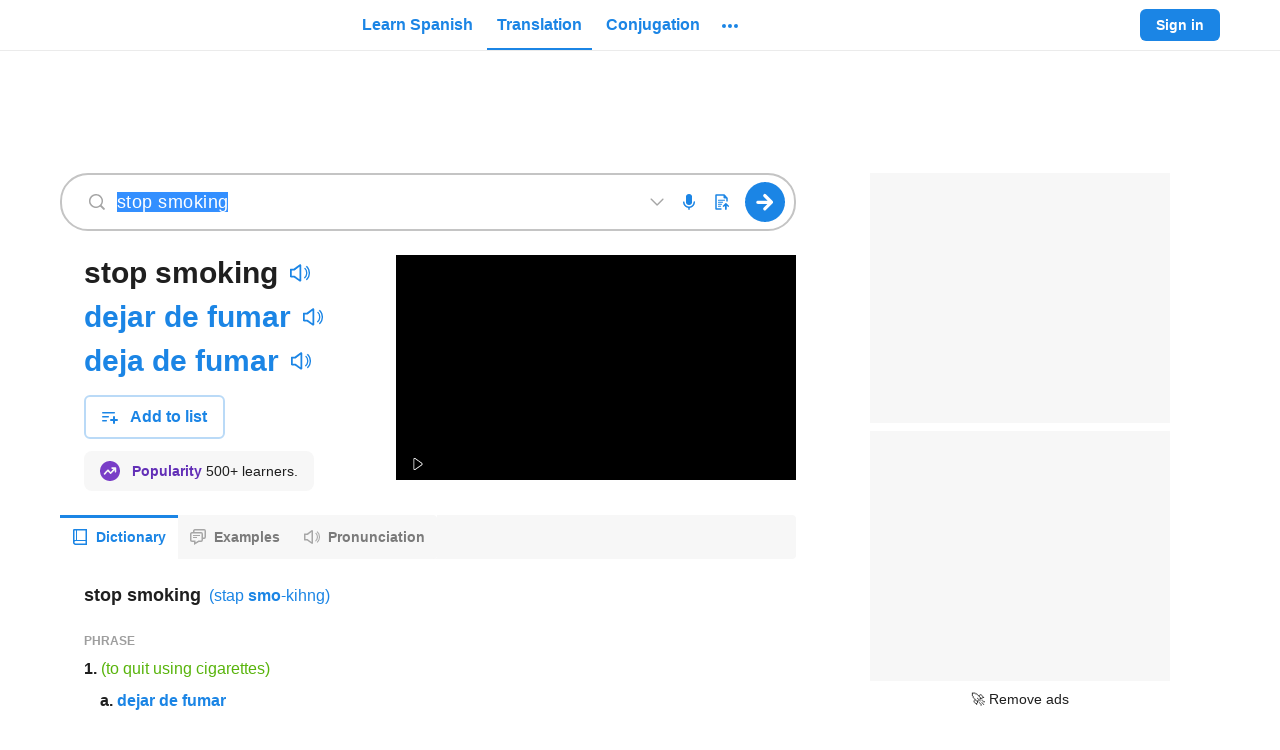

--- FILE ---
content_type: image/svg+xml
request_url: https://neodarwin-prod.sdcdns.com/img/common/illustrations/globe.svg
body_size: 1481
content:
<svg width="160" height="160" fill="none" xmlns="http://www.w3.org/2000/svg">
    <path d="m28.7 109.8 2.9 2.9 89-89-3-3-88.9 89Z" fill="#CD9847"/>
    <path d="M74.6 121.4a54.7 54.7 0 1 0 0-109.4 54.7 54.7 0 0 0 0 109.4Z" fill="#76B6F0"/>
    <path opacity=".2" d="M129 61c-.1-1.9-.4-3.7-.8-5.5l-3.7-3.7c-.6-5.1-2-10.2-3.9-14.8a55 55 0 0 0-16.1-16.2 57.2 57.2 0 0 0-15-4L86 13.2a55 55 0 0 0-5.6-.9c-.1 1.3.6 1.7 3 4.2-6.1 0-12.2 1-18.1 3l-5.5-5.4-4.1 1.3c.2.6 0 .3 5.4 5.8-6.2 2.8-12 6.7-17.3 11.7l-6.3-6.2a55.6 55.6 0 0 0-3 2.9l6.4 6.2c-5 5.3-9 11.1-11.7 17.3-5.4-5.4-5.1-5.3-5.8-5.5-.5 1.4-1 2.8-1.3 4.2l5.5 5.5c-2.1 5.8-3.2 12-3.1 18.2-2.6-2.6-3-3.2-4.2-3l.9 5.5 3.7 3.6c.6 5.7 2.3 10.9 4 15a55 55 0 0 0 16.1 16c4.7 2 9.7 3.4 14.8 4l3.6 3.7 5.6.8c.2-1.2-.4-1.6-3-4.1 6.2 0 12.3-1 18.2-3.1l5.4 5.5 4.2-1.4c-.2-.6 0-.3-5.5-5.8 6.2-2.7 12-6.6 17.3-11.6l6.3 6.3a54.1 54.1 0 0 0 2.9-3l-6.3-6.2c5-5.3 9-11.2 11.8-17.4 4 4.1 5 5.2 5.7 5.5l1.4-4.2-5.5-5.4c2-6 3.1-12 3.1-18.2 2.6 2.6 3 3.2 4.1 3Zm-13.6-25.5c1.7 3.5 3 7.2 4 11.2l-4.6-4.7.6-6.5Zm-4-5.5c0 2.8-.1 5.6-.3 8.3l-8-8c2.7-.2 5.4-.3 8.2-.3ZM89 49.3 74.6 63.9 60 49.4a70 70 0 0 1 17.2-12L89 49.3Zm-7.9-13.7A72 72 0 0 1 97.8 31l4.9 4.9L92 46.4 81.2 35.6Zm-9.5 31.2L57.2 81.2 45.3 69.3c3.1-6.2 7-11.9 11.9-17l14.5 14.5ZM54.3 84 43.7 94.8l-4.9-4.9a72 72 0 0 1 4.7-16.6l10.8 10.8Zm3 3L68 97.7a72 72 0 0 1-16.6 4.7l-4.8-4.8L57.2 87Zm2.8-3 14.5-14.4L89 84a70 70 0 0 1-17 12L60 84Zm17.4-17.3L92 52.2l12 11.9c-3.2 6.2-7.2 12-12 17.1L77.5 66.8Zm17.4-17.5 10.7-10.6 4.8 4.8a72 72 0 0 1-4.7 16.6L95 49.3ZM106 26c-2 0-4.3.3-6.6.6l-4.6-4.7c3.9 1 7.7 2.3 11.2 4Zm-18.2-5.2 6.6 6.6c-5.5 1-10.9 2.8-16.2 5.1l-9.7-9.7c6.2-2 12.7-2.6 19.3-2Zm-23.6 3.5 10.1 10c-6.2 3.3-11.9 7.3-17 12.2L46.6 35.8c5.6-5.3 11.5-9 17.5-11.5ZM43.7 38.7l10.6 10.7c-4.8 5-8.8 10.7-12 16.9l-10-10c2.4-6 6.1-12 11.4-17.6ZM33.9 98a51.8 51.8 0 0 1-4-11.2l4.6 4.7-.6 6.5Zm1.4-11.5-6.6-6.6c-.6-6.3 0-12.8 2-19.3l9.7 9.7c-2.3 5.2-4 10.6-5 16.2Zm2.6 17c0-2.8 0-5.6.3-8.3l8 8c-2.7.3-5.5.4-8.3.3Zm5.5 4c2.3 0 4.6-.3 6.6-.5l4.6 4.6c-3.7-.9-7.5-2.2-11.2-4Zm18.2 5.2L55 106c5.6-1 11-2.8 16.1-5l9.7 9.6c-6.2 2-12.7 2.6-19.2 2Zm23.5-3.5-10-10A73.6 73.6 0 0 0 92 87l10.6 10.6A57 57 0 0 1 85.1 109Zm20.4-14.3L95 84.2a73.6 73.6 0 0 0 12-17l10.1 10a57.1 57.1 0 0 1-11.5 17.6Zm13-21.9-9.7-9.7c2.3-5.2 4-10.6 5.2-16.2l6.6 6.6c.6 6.4 0 12.9-2 19.3Z" fill="#fff" fill-opacity=".6"/>
    <path d="m101.5 88.4-45.8 18.5a13.3 13.3 0 0 0-3.8 9.6 54.7 54.7 0 0 0 64-13.8l-14.4-14.3ZM120.1 36.3l-2.4 2.5a21 21 0 0 0-3.4 4.4v18.2l.7.8a4.7 4.7 0 0 1-3 8l-3.3 7.8h.1L123 92.4a54.8 54.8 0 0 0-2.9-56Z" fill="#9DD76D"/>
    <path d="M80.4 73.1c-3.8 0-7.4 1.5-10 4.2l-4 4c-3.4 3.3-5.3 8-5.3 12.7 0 4.8-1.9 9.4-5.3 12.8v.1a54.6 54.6 0 0 0 45.7-18.5l-11-11.1A14.2 14.2 0 0 0 80.3 73ZM94.9 15.9A54.8 54.8 0 0 0 42 22.8v18.7c0 3.1-2.4 5.6-5.5 5.6h-13A55 55 0 0 0 21 77.5h5.5a22.3 22.3 0 0 0 22.3-22.2v-3.8a8.3 8.3 0 0 1 8.3-8.3h15.8c3 0 5.6 2.5 5.6 5.6a6 6 0 0 1-1.8 4.2 4.3 4.3 0 0 0 6.1 6.1l7.3-7.2c3-3 4.8-7.3 4.8-11.6V15.9ZM108.3 68.9l-4.7-4.7c-1-1-2.4-1.6-3.9-1.6h-1.9c-3 0-5.5 2.4-5.5 5.4v.6c0 1 .5 2.1 1.3 3l1.9 1.9c1 1 2.5 1.6 4 1.6h2.2c2.6 0 5.1 1 7 2.9 1.3-2.5 2.4-5.1 3.3-7.7-1.3 0-2.6-.4-3.7-1.4ZM114.3 43.2a21.1 21.1 0 0 0-2.8 10.5c0 2.8 1 5.6 2.8 7.7 1-6 1-12.1 0-18.2Z" fill="#9DD76D"/>
    <path d="M75 132.3a64.6 64.6 0 0 1-45.9-19l-3.4-3.5a2 2 0 0 1 2.9-2.9l3.5 3.5a60.5 60.5 0 0 0 86 0 60.5 60.5 0 0 0 0-86l-3.5-3.6a2 2 0 0 1 3-2.9l3.4 3.5a64.6 64.6 0 0 1 0 91.9 64.6 64.6 0 0 1-46 19Z" fill="#C37800"/>
    <path d="M102 140.2a10.3 10.3 0 0 0-10.4-10.4h-34a10.4 10.4 0 0 0-10.3 10.4v3.7H102v-3.7Z" fill="#C37800"/>
    <path d="M113.3 28a55 55 0 0 0-7.8-6.5 54.7 54.7 0 0 1-76 76A54.7 54.7 0 1 0 113.4 28Z" fill="#000" fill-opacity=".1"/>
    <path d="M100.4 134.7c-1.8-3-5-5-8.8-5h-6.2a10.4 10.4 0 0 1 10.4 10.5v3.7h6.2v-3.7c0-2-.6-4-1.6-5.5Z" fill="#AC6A00"/>
    <path d="M34.7 143.9c0-2.3 1.9-4.1 4.1-4.1h71.6c2.3 0 4.1 1.8 4.1 4.1v4.1H34.7v-4.1Z" fill="#965C00"/>
</svg>

--- FILE ---
content_type: image/svg+xml
request_url: https://neodarwin-prod.sdcdns.com/img/common/illustrations/student.svg
body_size: 2003
content:
<svg fill="none" height="160" width="160" xmlns="http://www.w3.org/2000/svg">
    <linearGradient id="a" gradientUnits="userSpaceOnUse" x1="22" x2="70.5" y1="85" y2="147.1">
        <stop offset="0" stop-color="#e96687"/>
        <stop offset="1" stop-color="#ffcf73"/>
    </linearGradient>
    <mask id="b" height="65" maskUnits="userSpaceOnUse" width="84" x="56" y="74">
        <path clip-rule="evenodd" d="M106.1 74.4H89.5V79c-19 3-33.3 15.5-33.3 30.6 0 11 7.7 20.8 19.3 26.3 8.1 1.2 17 2.2 22.3 2.2s14.2-1 22.4-2.2c11.5-5.5 19.2-15.2 19.2-26.3 0-15-14.3-27.7-33.3-30.6z" fill="#fff" fill-rule="evenodd"/>
    </mask>
    <mask id="c" height="10" maskUnits="userSpaceOnUse" width="11" x="78" y="98">
        <rect fill="#fff" height="8.3" rx="2.1" width="10.4" x="78.6" y="98.8"/>
        <rect height="8.3" rx="2.1" stroke="#fff" width="10.4" x="78.6" y="98.8"/>
    </mask>
    <mask id="d" height="56" maskUnits="userSpaceOnUse" width="42" x="77" y="23">
        <path d="M97.7 23.4c-20.8 0-20.4 18.7-20 25a76 76 0 0 0 2.2 14.7c.6 2 1.6 5.2 3 6.6 4 3.7 8.9 7 12 8.2.4.2 1.6.3 2.9.3s2.4 0 3-.3a43 43 0 0 0 11.8-8.2c1.4-1.4 2.5-4.6 3-6.6 1-3.3 2.1-10 2.3-14.7.3-6.3.7-25-20.2-25z" fill="#fff"/>
    </mask>
    <mask id="e" height="8" maskUnits="userSpaceOnUse" width="14" x="91" y="62">
        <path clip-rule="evenodd" d="M91.6 63H104s0 6.2-6.3 6.2c-6.2 0-6.2-6.3-6.2-6.3z" fill="#fff" fill-rule="evenodd"/>
    </mask>
    <mask id="f" height="61" maskUnits="userSpaceOnUse" width="43" x="76" y="19">
        <path clip-rule="evenodd" d="M97.8 19.3c-22.5 0-21 20.5-20.7 27.5.2 5 1.4 12.5 2.5 16.2.7 2 1.7 5.6 3.4 7.2 4.4 4 9.8 7.8 13.1 9 .6.2.4.4 1.7.4 1.4 0 1.2-.2 1.7-.4 3.4-1.2 8.8-5 13.2-9A19 19 0 0 0 116 63c1.1-3.7 2.3-11.1 2.6-16.2.3-7 1.7-27.5-20.8-27.5z" fill="#fff" fill-rule="evenodd"/>
    </mask>
    <path d="M147.1 94.7A29.5 29.5 0 1 0 89 85.4zm-75.7 4.8 20.6-21zm-9-10.1A29.5 29.5 0 0 0 70 30.9zm26.5-4a12.5 12.5 0 0 1 1.3-4l.6-.4c.9-.4 2.3-.7 3.7-.4 1.2.3.3.6-2.5-2.2l-41.3 42.1c9.1 9 19.8 15.4 31.7 17.9 12 2.5 23.4.6 32.7-3.7a58 58 0 0 0 21.2-16.6c4.9-6 9.3-14.2 10.8-23.4zm3-7a47.8 47.8 0 0 1-8-9.8c-1.3-2.3-.5-2-.4.7 0 3-1 10-7.4 15.5-6.1 5-12.2 4.8-13.6 4.6l7.4-58.5c-9.2-1.2-21.5 0-31.8 8.7-10.7 9-14 21.5-13.6 31.7C25.2 90 37 107 50.7 120.5z" fill="url(#a)" opacity=".2"/>
    <path clip-rule="evenodd" d="M106.1 74.4H89.5V79c-19 3-33.3 15.5-33.3 30.6 0 11 7.7 20.8 19.3 26.3 8.1 1.2 17 2.2 22.3 2.2s14.2-1 22.4-2.2c11.5-5.5 19.2-15.2 19.2-26.3 0-15-14.3-27.7-33.3-30.6z" fill="#545d80" fill-rule="evenodd"/>
    <g mask="url(#b)">
        <g opacity=".4">
            <rect fill="#000" height="8.3" opacity=".2" rx="2.1" width="10.4" x="78.6" y="98.8"/>
            <g mask="url(#c)">
                <path clip-rule="evenodd" d="M78.6 98.8H89s0 3.3-5.2 3.3-5.2-3.3-5.2-3.3z" fill="#000" fill-rule="evenodd" opacity=".2"/>
            </g>
        </g>
        <path clip-rule="evenodd" d="M97.8 89.8s14-4.8 14-9.7c0-5-6.2-8.9-14-8.9-7.7 0-14 4-14 8.9s14 9.7 14 9.7z" fill="#dab5a5" fill-rule="evenodd"/>
        <g fill="#000">
            <path d="M107 78.5v-9l-.1-.3h-17s-.2.1-.2.3v5.4C91 76 97.4 80 100.4 80c3.1 0 5.4-.5 6.7-1.5z" opacity=".3"/>
            <path clip-rule="evenodd" d="m75 109.5-.9-12.3s-1.5 9.7 0 13.5c.8 2 1-1.2 1-1.2zM120.7 109.5l1-12.3s1.5 9.7 0 13.5c-.8 2-1-1.2-1-1.2z" fill-rule="evenodd" opacity=".1"/>
        </g>
    </g>
    <path d="M81.8 51.2c1.2 3.2.6 8.2-1.5 9.2-2 1-4.6-2.5-5.8-5.7C73.3 51.4 74 48 76 47s4.6.8 5.8 4zM113.9 51.2c-1.2 3.2-.5 8.2 1.5 9.2s4.6-2.5 5.8-5.7c1.2-3.2.5-6.6-1.5-7.6s-4.7.9-5.8 4.1z" fill="#dab5a5"/>
    <path d="M97.7 23.4c-20.8 0-20.4 18.7-20 25a76 76 0 0 0 2.2 14.7c.6 2 1.6 5.2 3 6.6 4 3.7 8.9 7 12 8.2.4.2 1.6.3 2.9.3s2.4 0 3-.3a43 43 0 0 0 11.8-8.2c1.4-1.4 2.5-4.6 3-6.6 1-3.3 2.1-10 2.3-14.7.3-6.3.7-25-20.2-25z" fill="#ecc6b4"/>
    <g mask="url(#d)">
        <path d="M97.7 55.2c-2.2 0-3.5-1.7-3.5-.9 0 .8.6 2.3 3.5 2.3 3 0 3.6-1.5 3.6-2.3s-1.3.9-3.6.9z" fill="#000" opacity=".4"/>
        <path d="M97.6 71.7c-1.5 0-2.4-.7-2.4-.4 0 .4.4 1 2.4 1 1.9 0 2.3-.6 2.3-1 0-.3-.9.4-2.3.4z" fill="#000" opacity=".5"/>
        <path d="M87.5 51.5c1.4 0 2.5-1.1 2.5-2.5s-1-2.5-2.5-2.5c-1.4 0-2.5 1.1-2.5 2.5s1.1 2.5 2.5 2.5z" fill="#3b2519"/>
        <path d="M86.8 48.6a.7.7 0 1 0 0-1.4.7.7 0 0 0 0 1.4z" fill="#fff" opacity=".6"/>
        <path d="M107.8 51.5c1.4 0 2.5-1.1 2.5-2.5s-1.1-2.5-2.5-2.5-2.5 1.1-2.5 2.5 1.1 2.5 2.5 2.5z" fill="#3b2519"/>
        <path d="M107 48.6a.7.7 0 1 0 0-1.4.7.7 0 0 0 0 1.4z" fill="#fff" opacity=".6"/>
        <path clip-rule="evenodd" d="M91.6 63H104s0 6.2-6.3 6.2c-6.2 0-6.2-6.3-6.2-6.3z" fill="#9b4324" fill-rule="evenodd"/>
        <g mask="url(#e)">
            <path d="M91.6 63H104v2H91.6z" fill="#fff7e7"/>
            <path clip-rule="evenodd" d="M97.8 71.8c1.7 0 3.1-1 3.1-2.1s-1.4-2.1-3-2.1c-1.8 0-3.2 1-3.2 2s1.4 2.2 3.1 2.2z" fill="#dc574b" fill-rule="evenodd"/>
        </g>
        <g fill="#734d42">
            <path d="M110.6 43c-.7.3-1.7-1.2-4.6 0-.5.1-.9-2 2.2-2 2.5 0 3 1.8 2.4 2zM89.8 43c-.7.3-2-1.4-4.8 0-.5.2-.7-2 2.4-2 2.5 0 3 1.8 2.4 2z"/>
        </g>
    </g>
    <path clip-rule="evenodd" d="M97.8 19.3c-22.5 0-21 20.5-20.7 27.5.2 5 1.4 12.5 2.5 16.2.7 2 1.7 5.6 3.4 7.2 4.4 4 9.8 7.8 13.1 9 .6.2.4.4 1.7.4 1.4 0 1.2-.2 1.7-.4 3.4-1.2 8.8-5 13.2-9A19 19 0 0 0 116 63c1.1-3.7 2.3-11.1 2.6-16.2.3-7 1.7-27.5-20.8-27.5z" fill="none"/>
    <g mask="url(#f)">
        <path clip-rule="evenodd" d="M78 46.3c0 .3 0 2-.3 2.1-.2.1-.3-1.3-.6-1.7-.6-.7-1.5-.7-1.9-2-.7-2.7 1.9-25 1.9-25l13-6h16c.7 0 13.5 3.7 13.5 3.7s4.3 13.1 4.4 14.7l.6 14.6-4.4-.6-2.3 2.5V46c-.2-1-1-2.5-1-2.5s.5-3.8.4-4.3c-.4-2.4-4.1-7.9-9.5-5.8-2.6 1-6.2 3-13.3 3.9-7 .9-8.6-2.5-10.3-2.5s-2.3 1.6-2.3 1.6-4 8.7-4 9.8z" fill="#524440" fill-rule="evenodd"/>
    </g>
    <path d="M88.7 115.8c.5 1.5-.1 2.7-1.4 2.7h-62c-1.2 0-2.6-1.2-3.1-2.7L6.5 68.3c-.5-1.5.2-2.5 1.5-2.5h61.8c1.3 0 2.8 1 3.2 2.5z" fill="#93a7c9"/>
    <path d="M111.2 123.4c0 .7-.3 1.3-.7 1.8-.4.5-1 .7-1.6.7H26.3c-.7 0-1.2-.2-1.7-.7-.4-.5-.7-1.1-.7-1.8V121c0-.7.3-1.3.7-1.8.5-.5 1-.8 1.7-.8h82.6c.6 0 1.2.3 1.6.8.4.5.7 1.1.7 1.8z" fill="#778cb0"/>
    <path d="M75.3 125.5H37.8s-9.8 4.4-.5 11.7c5.4 2.5 15.1-.1 19.3-1.8l18.2-7.5 5.9.7s11-3.7 10.4-4.4-1.7-1-4 0-6.4 1.7-6.4 1.7l-2.2-1.2L80 123s2-1.5.7-1.7c-1.3-.1-3.5 2-3.5 2z" fill="#d9b5a6"/>
    <path d="m78 126-33.3 3.2c-4.5.4-8.6 2.2-9.7 4.5.5 1 .8 2.6 2.3 3.5 5.6 2.2 13.3.7 17.5-1l20-8.3 6 .7c.2-.5-2.2-2.5-2.7-2.6z" fill="#ecc5b4"/>
    <path d="M134.6 134.9c10.8-5.8 7.4-23.8 4.4-32 0 0-2.6-4.9-2.9-5.2-.2-.4-17.3 11-16.4 25.2 1 14 10.3 13.9 14.9 12z" fill="#545d80"/>
    <path d="M75.5 92.9c-.5.6-10.2 2-10.2 2s-1.8.6-1.3 1.6 8.2-.1 8.2-.1 1.8.7 4.5 2.3c2.7 1.7 7.6 1.4 7.6 1.4S102 126 116.8 131s15.8 6.7 18 3.1c2-3.6 1.6-13-9.5-18L87.6 98.4S82.5 92 81 91s-5-.5-5-.5-5.5.5-4.1 2" fill="#ecc5b4"/>
    <path d="M134.8 134c-1.6 1-1.9 1.2-4.5.9-4-.5-16.5-7-22.4-11.2-9.4-6.6-21.4-21.3-22-21.3 1 1.5 16.3 26 30.7 30.9 13.5 4.6 16.2 3.8 18.2.7z" fill="#d9b5a6"/>
</svg>

--- FILE ---
content_type: image/svg+xml
request_url: https://neodarwin-prod.sdcdns.com/img/common/illustrations/teacher.svg
body_size: 2270
content:
<svg width="160" height="160" fill="none" xmlns="http://www.w3.org/2000/svg">
    <rect width="160" height="160" rx="80" fill="#E8F2FC"/>
    <rect y="23" width="160" height="110" rx="6" fill="#FFCF73"/>
    <rect x="5" y="28" width="150" height="100" rx="4" fill="#749552"/>
    <mask id="a" style="mask-type:alpha" maskUnits="userSpaceOnUse" x="5" y="53" width="135" height="75">
        <rect x="5" y="53" width="135" height="75" rx="4" fill="#fff"/>
    </mask>
    <g mask="url(#a)">
        <path d="M84.7 166.5A322.9 322.9 0 0 1 51 189a325.1 325.1 0 0 1-31.7-21 97 97 0 0 0 .5-20.4c-1.4-8.9-2.4-15.9-2.9-24.9C16.3 109 13 91 26 83.2a66.3 66.3 0 0 1 43.8-2.8c11 3.9 28.2 7.9 38.8 3 10.1-4.8 14.1-11.4 18-21.6 4.4 1.3 6.7 5.2 7.1 7.5-2.2 15.1-14.6 37.8-49.7 39.8-4 3.7-4.4 22.1-2.1 38.1.6 4.7 1.6 11.9 2.8 19.3Z" fill="#1B57B1"/>
        <rect opacity=".5" x="2.7" y="121.8" width="46" height="32" transform="rotate(-22 2.7 121.8)" fill="#fff"/>
        <rect opacity=".3" x=".7" y="126.8" width="46" height="32" transform="rotate(-22 .7 126.8)" fill="#fff"/>
        <path d="M24.9 112.7a18 18 0 0 0 4.1 19.8c4.8 5 22 15 22 15l-3.9 5.5s-12.3-2.2-18.3-5.1c-5.3-2.6-10.9-4.8-14.7-9.2-6.5-7.3-8.2-18-6.5-27.6 1-5.6 4.6-21.9 19.5-28.1 4.3 3.6 5.6 9.7 4.8 15.2-.8 5.5-4.8 9.4-7 14.5Z" fill="#2566C8"/>
        <path d="M54.6 68.4v12.4c-4.6 2.3-6.4 2.3-12.4 0l1.8-15 10.6 2.6Z" fill="url(#b)"/>
    </g>
    <path d="M137.4 62.7c-1.2 1-2.6 1.9-4 2.8l-1.4.6c-.6 0-1.2-.2-1.7-.4a4 4 0 0 1-1.7-1.1c-.5-.6-.5-1.4-.4-2 .1-7.8 7.4-14 8.7-15.2 2.8-2.6 6-2.3 3 3.7-.6 1.2.5 2.5.7 3.8.6 3-1 5.8-3.2 7.8Z" fill="#CC9D88"/>
    <path d="m157.4 21.8-23.7 40.6-2.3-1.6L156 21c.7 0 1.1.2 1.3.8Z" fill="url(#c)"/>
    <path d="M127.9 57.8a9 9 0 0 1 2.7-4.7 6 6 0 0 1 5.1-1.5c.6.2 1.4.6 1.3 1.3-.1.5-.7.7-1.1 1-1 .5-1.7 1.2-2.2 2.1-.6 1.2-.8 2.5-1 3.7a6.5 6.5 0 0 1-1.7 3.4c-.8.7-3 1.5-3.5.2-.3-.7 0-1.9 0-2.6 0-1 .2-2 .4-3ZM141.6 58.5c-.5 1.2-1.6 2-2.8 2.4-.7.3-1.5.3-2.2 0-1-.3-1.6-1.5-1.5-2.6 0-1 .6-2 1.3-2.9a4 4 0 0 1 2.1-1.3c2.2-.3 3.9 2.6 3.1 4.4Z" fill="#F1BBA2"/>
    <path fill-rule="evenodd" clip-rule="evenodd" d="M65.3 55.9s14 15.3 5.1 27.5c-8.8 12.2-7 8.3-12.1 13.4-5.1 5.2-1-8-1-12.3 0-4.4-8.3-5.6-3-14.3 5.2-8.6 11-14.3 11-14.3Z" fill="#212A57"/>
    <path d="M33.6 48.4c1.1 3 .5 7.6-1.4 8.5-1.8.9-4.2-2.3-5.3-5.3-1.1-3-.5-6 1.4-7 1.8-1 4.2.8 5.3 3.8Z" fill="#CE9F89"/>
    <path d="M33.6 48.4c1.1 3 .5 7.6-1.4 8.5-1.8.9-4.2-2.3-5.3-5.3-1.1-3-.5-6 1.4-7 1.8-1 4.2.8 5.3 3.8Z" fill="#D3A38D"/>
    <path d="M63.2 48.4c-1 3-.4 7.6 1.4 8.5 1.9 1 4.3-2.3 5.4-5.2 1.1-3 .5-6.1-1.4-7-1.9-1-4.3.8-5.4 3.7Z" fill="#DAA891"/>
    <path d="M63.2 48.4c-1 3-.4 7.6 1.4 8.5 1.9 1 4.3-2.3 5.4-5.2 1.1-3 .5-6.1-1.4-7-1.9-1-4.3.8-5.4 3.7Z" fill="#D3A38D"/>
    <path d="M48.3 22.8c-19.3 0-18.9 17.2-18.6 23 .2 4.3 1.6 9 3 12.6 1.2 3.6 3.8 7 5.2 8.4 3.6 3.4 5 5.2 7.7 6.3.5.2 1.6.3 2.8.3 1.1 0 2.2-.1 2.7-.3 2.8-1 6.4-5.6 8.2-7.6 2-2 3.7-5 4.5-7.1 1.2-2.9 3-8.3 3.2-12.5.2-5.9.6-23.1-18.7-23.1Z" fill="url(#d)"/>
    <mask id="e" style="mask-type:alpha" maskUnits="userSpaceOnUse" x="29" y="22" width="39" height="52">
        <path d="M48.3 22.8c-19.3 0-18.9 17.2-18.6 23 .2 4.3 1.6 9 3 12.6 1.2 3.6 3.8 7 5.2 8.4 3.6 3.4 5 5.2 7.7 6.3.5.2 1.6.3 2.8.3 1.1 0 2.2-.1 2.7-.3 2.8-1 6.4-5.6 8.2-7.6 2-2 3.7-5 4.5-7.1 1.2-2.9 3-8.3 3.2-12.5.2-5.9.6-23.1-18.7-23.1Z" fill="#fff"/>
    </mask>
    <g mask="url(#e)">
        <path d="M48.3 52c-2 0-3.3-1.5-3.3-.7 0 .7.6 2.1 3.3 2.1 2.7 0 3.3-1.4 3.3-2.1 0-.8-1.2.8-3.3.8Z" fill="#000" style="mix-blend-mode:overlay" opacity=".4"/>
        <path d="M48.2 67.3c-1.4 0-2.2-.6-2.2-.3s.4.9 2.2.9c1.7 0 2.1-.6 2.1-.9 0-.3-.8.3-2.1.3Z" fill="#000" style="mix-blend-mode:overlay" opacity=".5"/>
        <path d="M38.9 48.7c1.3 0 2.3-1 2.3-2.3 0-1.3-1-2.3-2.3-2.3-1.3 0-2.3 1-2.3 2.3 0 1.2 1 2.3 2.3 2.3Z" fill="#3B2519"/>
        <path opacity=".6" d="M38.2 46a.6.6 0 1 0 0-1.2.6.6 0 0 0 0 1.2Z" fill="#fff"/>
        <path d="M57.6 48.7c1.3 0 2.3-1 2.3-2.3 0-1.3-1-2.3-2.3-2.3-1.3 0-2.3 1-2.3 2.3 0 1.2 1 2.3 2.3 2.3Z" fill="#3B2519"/>
        <path opacity=".6" d="M57 46a.6.6 0 1 0 0-1.2.6.6 0 0 0 0 1.2Z" fill="#fff"/>
        <path fill-rule="evenodd" clip-rule="evenodd" d="M42.6 59.2h11.6s0 5.8-5.8 5.8-5.8-5.8-5.8-5.8Z" fill="#9B4324"/>
        <mask id="f" style="mask-type:alpha" maskUnits="userSpaceOnUse" x="42" y="59" width="13" height="6">
            <path fill-rule="evenodd" clip-rule="evenodd" d="M42.6 59.2h11.6s0 5.8-5.8 5.8-5.8-5.8-5.8-5.8Z" fill="#fff"/>
        </mask>
        <g mask="url(#f)">
            <rect x="42.6" y="59.2" width="11.5" height="2" fill="#FFF7E7"/>
            <path fill-rule="evenodd" clip-rule="evenodd" d="M48.4 67.4c1.6 0 2.9-.9 2.9-2 0-1-1.3-1.8-2.9-1.8-1.6 0-2.9.8-2.9 1.9 0 1 1.3 1.9 2.9 1.9Z" fill="#DC574B"/>
        </g>
        <path d="M60.2 40.8c-.6.4-1.6-1-4.3 0-.5.2-.7-1.7 2.1-1.7 2.3 0 2.7 1.6 2.2 1.7ZM41 40.8c-.6.4-1.9-1.3-4.5 0-.4.2-.5-1.7 2.3-1.7 2.3 0 2.7 1.6 2.2 1.7Z" fill="#734D42"/>
    </g>
    <path d="M49 17.5c-19.4 0-19.7 22.1-19.4 28 .1 4.3 3.2 9.3 4 12.4.6 1.8 1.8 6.3 3.2 7.6 3.6 3.5 6 6.5 8.8 7.6.5.2 1.6.3 2.8.3 1.1 0 2.2-.1 2.7-.3 2.8-1 7.6-5.6 9.4-7.6 2-2 3.2-4.5 4-6.6A47 47 0 0 0 67 46c.2-5.9 1.2-28.4-18-28.4Z" fill="none"/>
    <mask id="g" style="mask-type:alpha" maskUnits="userSpaceOnUse" x="29" y="17" width="39" height="57">
        <path d="M49 17.5c-19.4 0-19.7 22.1-19.4 28 .1 4.3 3.2 9.3 4 12.4.6 1.8 1.8 6.3 3.2 7.6 3.6 3.5 6 6.5 8.8 7.6.5.2 1.6.3 2.8.3 1.1 0 2.2-.1 2.7-.3 2.8-1 7.6-5.6 9.4-7.6 2-2 3.2-4.5 4-6.6A47 47 0 0 0 67 46c.2-5.9 1.2-28.4-18-28.4Z" fill="#fff"/>
    </mask>
    <g mask="url(#g)">
        <path fill-rule="evenodd" clip-rule="evenodd" d="m44.4 16.2-13.5 8-2.5 10.6v6.8c0 1.5 1.5 11 2.5 3s3-11.7 7.6-13.7c5.3-2.4 6 1 9.7 1 3.8 0 4.4-3 8.7-2 4.2 1 4.3 2.7 6 6 1 1.6 1.7 4 2.3 6.3 1.1 3.8 1 7.9 1.3 8.9.4.8 1-6.5 1-6.5l4.5-9.2-9-21.5-18.6 2.3Z" fill="#212A57"/>
    </g>
    <path fill-rule="evenodd" clip-rule="evenodd" d="M53.3 24.9s-8.1-7.8-16 2.6c-7.8 10.4-11.8 1-11.8 1S27 45.3 42 37.4C57.1 29.4 53.3 25 53.3 25Z" fill="#212A57"/>
    <path fill-rule="evenodd" clip-rule="evenodd" d="M77.2 43c1.8 0 3.5-.2 5-.4l1.7-.3c2-.2 4-.3 6 .1 3.1.7 6.3.8 9.4.8h4.7l4.6-.1 3-.3 1.2-.2 2-.3c2.3-.3 4.3-.3 5.6.2 1 .4 2 .6 3 .6l3.2-.2 2.7-.3c.9 0 1.5.1 2 .4a1 1 0 0 0 .8-1.8c-.8-.4-1.8-.6-2.8-.6l-2.8.3h-.1l-2.9.2c-.9 0-1.7-.1-2.3-.4-1.9-.8-4.4-.6-6.6-.4l-2.2.4-1.1.1-2.7.3H104l-4.7.1c-3 0-6-.1-8.9-.7-2.4-.6-4.6-.4-6.8-.1l-1.7.2-4.7.5a1 1 0 1 0 0 2Zm17.3 15.5a15 15 0 0 0 2.7-.8l1.7-.6c1.3-.4 2.3-.4 3.4.4 1.2 1 3 2 4.9 1.7l.8-.3.8-.3h.5c.4.3.8.4 1.1.5l1.3.1 3-.1 3-.4c1 0 1.6-.2 1.8-.2a1 1 0 0 0 0-2l-2 .2h-.1l-2.8.4a22.7 22.7 0 0 1-3.8 0c-.4-.4-1-.5-1.4-.6l-1.1.2c-.4 0-.7.2-1 .3l-.5.2c-1 .2-2-.3-3.3-1.3-1.8-1.3-3.6-1.2-5.1-.7l-2 .6a107.6 107.6 0 0 1-2.3.8c-.3 0-.6 0-1.1-.2h-.2c-.4-.2-1-.4-1.6-.4h-3.8l-3.1-.2c-2.4 0-4.8 0-7.1.8a1 1 0 1 0 .6 1.9c2-.6 4.2-.8 6.5-.7l3 .1h.4a65.8 65.8 0 0 0 4.5.4h.2c.6.2 1.3.4 2.1.2Z" fill="#fff" fill-opacity=".3"/>
    <defs>
        <linearGradient id="b" x1="54.6" y1="65.8" x2="54.6" y2="82.6" gradientUnits="userSpaceOnUse">
            <stop stop-color="#BF937F"/>
            <stop offset="1" stop-color="#DAA891"/>
        </linearGradient>
        <linearGradient id="c" x1="119.4" y1="41.8" x2="156" y2="18.1" gradientUnits="userSpaceOnUse">
            <stop stop-color="#CA2E27"/>
            <stop offset=".4" stop-color="#CE3227"/>
            <stop offset=".8" stop-color="#D93F27"/>
            <stop offset="1" stop-color="#E04627"/>
        </linearGradient>
        <linearGradient id="d" x1="29.7" y1="22.8" x2="29.7" y2="73.4" gradientUnits="userSpaceOnUse">
            <stop stop-color="#FFC6AC"/>
            <stop offset="1" stop-color="#DAA891"/>
        </linearGradient>
    </defs>
</svg>

--- FILE ---
content_type: text/javascript
request_url: https://neodarwin-prod.sdcdns.com/webpack-assets/745ef952170767c621fe.js
body_size: 8155
content:
"use strict";(self.sdJsonP=self.sdJsonP||[]).push([[676],{54480:(e,a,t)=>{t.d(a,{c:()=>I});const i="GBDv7eNN",n="oL3wFPXR";var r=t(44412),l=t(74196);const c="qMTVKJ7i";var o=t(65456),s=t(17624);const d=e=>{let{conjugationForm:a,conjugationFormIrregularity:t=null}=e;if(t){const{startIdx:e,endIdx:i,onlyDiffersByConsecutiveMissingExtraLettersInExpectedConjugation:n}=t||{},r=n?"conj-irregular-underline":"conj-irregular",l=a.substring(0,e),o=a.substring(e,i),d=a.substring(i);return(0,s.jsxs)("span",{"data-testid":"conjugationForm",className:c,children:[""!==l&&(0,s.jsx)("span",{"data-testid":"beforeIrregularityConjugationForm",children:l}),""!==o&&(0,s.jsx)("span",{className:r,children:o}),""!==d&&(0,s.jsx)("span",{"data-testid":"afterIrregularityConjugationForm",children:d})]})}return(0,s.jsx)("div",{className:(0,o.c)({[c]:"-"!==a}),children:a})};var g=t(61740),h=t(11504),x=t(65848),p=t(18844),u=t(75084);const f="D7m_gOex",m="wTy7riXo",b="IaaSIas6",j="o3jEiJnL",y="PtbuKovN",k="oXW751y2",v="rPyqlLdd",w="KGpdFq3p",N=["Click","Haz clic en","Cliquez sur"],P=["for more examples","para ver mas ejemplos","pour plus d'exemples"],L=["showing example sentence","mostrando oración de ejemplo","info-bulle avec une phrase d'exemple"],B=["showing translation","mostrando traducción","info-bulle avec la traduction"],z=["Translation not available","Traducción no disponible","Traduction indisponible"];var S=t(93060);const M={translation:null},H=/(<em>|<\/em>)/,T="he/she",C=e=>{const a=[];let t=!1;return e.split(H).forEach(((e,i)=>{"<em>"===e?t=!0:"</em>"===e?t=!1:t?a.push((0,s.jsx)("span",{className:v,children:e},i)):a.push((0,s.jsx)("span",{children:e},i))})),a},O=e=>{let{wordLang:a,word:t,wordLinkNode:i,exampleTitle:n=i,translation:l=M.translation,avoidLoadingExamples:c,linkClickedType:o,onCallExamplesApi:d}=e;const{uiLang:v,examplesHost:H,brandKey:O}=(0,g.m)(),F=(0,S.w9)({brandKey:O,lang:a}),[D,W]=(0,h.useState)(!1),[I,A]=(0,h.useState)(!l||c),[G,R]=(0,h.useState)(null),[E,$]=(0,h.useState)(!1),[V,_]=(0,h.useState)(null),[K,U]=(0,h.useState)(null),[q,Y]=(0,h.useState)(null),X=(0,h.useRef)(null),[Z,J]=(0,h.useState)("he"),Q=(0,h.useCallback)((()=>{if(W(!0),$(!0),null!=X.current){const e=X.current.getBoundingClientRect();e.left<=250?(_(e.left+e.width),U(e.top+e.height/2),Y("right")):e.top<=200?(_(e.left+e.width/2),U(e.top+e.height),Y("bottom")):(_(e.left+e.width/2),U(e.top),Y("top"))}}),[]),ee=(0,h.useCallback)((()=>{$(!1)}),[]);(0,h.useEffect)((()=>(window.addEventListener("scroll",ee,!1),()=>{window.removeEventListener("scroll",ee,!1)})),[ee]),(0,h.useEffect)((()=>{if(!D||I)return;(async()=>{try{const{translationSubject:e,sentence:i}=await d({word:t,translation:l,wordLang:a,examplesHost:H});J(e),i&&R(i)}catch(e){A(!0)}finally{A(!0)}})()}),[D,a,t,l,H,I,d]);const ae=I?G?(0,s.jsxs)("div",{role:"tooltip",className:f,children:[(0,s.jsx)("div",{"aria-label":(0,x.s)(v,L),"aria-live":"polite"}),(0,s.jsxs)("div",{className:m,children:[(0,s.jsxs)("div",{className:b,lang:a,children:[(0,s.jsx)("div",{className:j,children:n}),(0,s.jsx)("div",{className:k,children:C(G.source)})]}),(0,s.jsxs)("div",{className:b,lang:F,children:[(0,s.jsx)("div",{className:y,children:(0,s.jsx)(r.c,{href:(0,x.K)(v,"/examples/%S?lang=%S&translation=%S",l.startsWith(T)?Z+l.substring(6):l,F,t.toLowerCase()),trackType:o,trackText:"translation_from_tool_tip",neverUnderline:!0,blueOnHover:!0,color:"black800Opacity88",children:l})}),(0,s.jsx)("div",{className:k,children:C(G.target)})]})]}),(0,s.jsxs)("div",{className:w,children:[(0,s.jsx)("span",{"aria-hidden":"true",children:(0,x.s)(v,N)})," ",(0,s.jsx)(r.c,{href:l.startsWith(T)?(0,x.K)(v,"/examples/%S?lang=%S",t,a):(0,x.K)(v,"/examples/%S?lang=%S&translation=%S",t,a,l.toLowerCase()),ariaLabel:(0,x.s)(v,N)+t+(0,x.s)(v,P),trackType:o,trackText:"click_for_more_examples",children:t})," ",(0,s.jsx)("span",{"aria-hidden":"true",children:(0,x.s)(v,P)})]})]}):(0,s.jsxs)(s.Fragment,{children:[(0,s.jsx)("div",{"aria-label":(0,x.s)(v,B),"aria-live":"polite"}),(0,s.jsx)("span",{role:"tooltip",lang:F,children:l||(0,x.s)(v,z)})]}):(0,s.jsx)("div",{role:"tooltip",style:{width:"16px"},children:(0,s.jsx)(p.c,{})});return(0,s.jsxs)("div",{"data-testid":"ex-tip",className:"ex-tip",ref:X,onMouseEnter:Q,onFocus:Q,onMouseLeave:ee,onBlur:e=>{e.currentTarget.contains(e.relatedTarget)||ee()},onKeyDown:e=>{"Escape"===e.key&&ee()},children:[i,E&&(0,s.jsx)(u.c,{direction:q,pointerDistanceFromLeft:V,pointerDistanceFromTop:K,resetWidth:!0,children:ae})]})};var F=t(10332),D=t(58984);const W={trackType:null,trackText:null,conjugationFormIrregularities:null,conjugationTranslations:[],onCallExamplesApi:void 0},I=e=>{let{conjugationForms:a,conjugationTranslations:t=W.conjugationTranslations,conjugationFormIrregularities:c=W.conjugationFormIrregularities,trackText:o=W.trackText,trackType:h=W.trackType,verbLang:p,onCallExamplesApi:u=W.onCallExamplesApi}=e;const{uiLang:f}=(0,g.m)();return"-"===a[0]?.word?(0,s.jsx)(d,{conjugationForm:"-"}):(0,s.jsx)("div",{className:i,lang:p,"data-test-id":"conjugationReference",children:a.map(((e,i)=>{let{word:g,href:m}=e;const b=(0,s.jsx)(r.c,{href:m,color:"black800Opacity88",neverUnderline:!0,blueOnHover:!0,ariaLabel:g,children:(0,s.jsx)(d,{conjugationForm:g,conjugationFormIrregularity:c?.[i]})}),j=function(e){return void 0===e&&(e=!1),(0,s.jsx)("div",{className:n,children:h?(0,s.jsxs)(l.c,{eventName:"Link Clicked",trackingData:{text:o,type:h},children:[b,e&&(0,s.jsx)("span",{children:","})]}):(0,s.jsxs)(s.Fragment,{children:[b,e&&(0,s.jsx)("span",{children:","})]})})};return t.length>0?(0,s.jsx)(O,{linkClickedType:"conjugation_results",word:g,wordLinkNode:j(i<a.length-1),exampleTitle:j(),translation:1===t.length?t[0]:t[i],avoidLoadingExamples:!u,wordLang:p,onCallExamplesApi:u},`conjugation-${g}-${i}-examples-tooltip-anchor`):(0,s.jsxs)(F.mC,{options:{mouseOnly:!0},children:[(0,s.jsx)(F.gB,{children:j(i<a.length-1)}),(0,s.jsx)(F.WS,{style:{zIndex:D.Mh},children:(0,x.s)(f,z)})]},`conjugation-${g}-${i}-no-translation-tooltip`)}))})}},26920:(e,a,t)=>{t.d(a,{Q:()=>o,x:()=>s});var i=t(67552),n=t(86480);const r="he",l="she",c=`${r}/${l}`,o=(e,a)=>e?e.map((e=>({word:e,href:a(e)}))):[{word:"-",href:null}],s=e=>{let{wordSubjectPronoun:a,examplesEndpoint:t}=e;return async e=>{let{word:o,translation:s,wordLang:d,examplesHost:g}=e;const h=a?`${a} ${o}`:o,x=h.startsWith(c)?[r+h.substring(c.length),l+h.substring(c.length)]:[h],p=s.startsWith(c)?[r+s.substring(c.length),l+s.substring(c.length)]:[s],u="en"===d?x.map((e=>(0,i.yu)({url:`https://${g}${t}?lang=${d}&page=1&pageSize=1&q=${encodeURIComponent(e)}&translation=${encodeURIComponent(s.toLowerCase())}&otherTranslations=%5B%5D`,withCredentials:!1}))):p.map((e=>(0,i.yu)({url:`https://${g}${t}?lang=${d}&page=1&pageSize=1&q=${encodeURIComponent(h)}&translation=${encodeURIComponent(e.toLowerCase())}&otherTranslations=%5B%5D`,withCredentials:!1}))),[f,m]=await Promise.all(u);let b=f,j=r;if(m){const e=f.data.data.sentences.length>0;if(m.data.data.sentences.length>0)if(e){const e=(0,n.ek)(1,3);b=1===e?f:m,j=1===e?r:l}else b=m,j=l;else;}const y=b?.data?.data?.sentences?.[0];return{translationSubject:j,sentence:y}}}},33248:(e,a,t)=>{t.d(a,{c:()=>d});const i="TZgqctN1",n="OjmYuYHZ",r="GBAq_G4p";var l=t(44412),c=t(41780),o=t(61740),s=t(17624);const d=e=>{let{quickdef:a,viewConjugationsLabel:t,conjugateLink:d}=e;const{uiLang:g}=(0,o.m)();return(0,s.jsxs)("div",{className:i,children:[(0,s.jsx)("div",{className:n,lang:g,children:(0,s.jsx)(l.c,{href:d,ariaLabel:`${t} ${a}`,children:(0,s.jsx)(c.c,{size:"regular",color:"blue700"})})}),t,(0,s.jsxs)("div",{className:r,children:[(0,s.jsx)(l.c,{href:d,children:a}),"."]})]})}},65280:(e,a,t)=>{t.d(a,{c:()=>x});const i="zg8lf2Tg",n="wGVI3GGz",r="w7k4i42Y",l="LcSVtwLX",c="gfLlYhng",o="Iw1gjLly";var s=t(65848),d=t(42404),g=t(61740),h=t(17624);const x=e=>{let{tenseName:a,tenseDescription:t,example:x,exampleTranslation:p}=e;const{uiLang:u}=(0,g.m)(),[f,m,b]=x.split("*"),[j,y,k]=p.split("*");return(0,h.jsxs)("div",{className:i,children:[(0,h.jsx)("div",{className:n,children:a}),(0,h.jsx)("div",{className:r,children:t}),(0,h.jsx)("div",{className:l,children:(0,s.s)(u,d.UJ)}),(0,h.jsxs)("div",{className:c,children:[(0,h.jsx)("span",{children:f}),(0,h.jsx)("span",{className:o,children:m}),(0,h.jsx)("span",{children:b})]}),(0,h.jsxs)("div",{className:c,children:[(0,h.jsx)("span",{children:j}),(0,h.jsx)("span",{className:o,children:y}),(0,h.jsx)("span",{children:k})]})]})}},72144:(e,a,t)=>{t.d(a,{c:()=>b});const i="z0GQReIr",n="nyQPXMp9",r="eaeRWe1e",l="C0CGS5V2",c="ZmGnjhef",o="lWlqJmno";var s=t(80640),d=t(17624);const g=(0,s.I)("RunningManIcon",(0,d.jsxs)(d.Fragment,{children:[(0,d.jsx)("path",{fill:"url(#running-man-a)",fillRule:"evenodd",d:"M25.486 0a3.191 3.191 0 0 0-3.183 3.2c0 1.767 1.425 3.2 3.183 3.2a3.191 3.191 0 0 0 3.182-3.2c0-1.767-1.425-3.2-3.182-3.2Zm-9.747 5.15a5.858 5.858 0 0 0-1.64.4l-.1.05-.1.05c-1.655.908-5.022 2.5-5.022 2.5l1.393 2.9s3.095-1.487 4.972-2.5c.626-.252.957-.315 1.243-.2l.05.05h.05l1.541.45-3.282 5.85c-.795 1.44-.477 3.23.796 4.35l4.724 3.4c.346.453.477.99.199 1.55l-3.033 8h3.331l2.735-6.9c.637-1.76.289-3.82-1.143-5.1l-2.735-2.75 2.784-5 .547 1.2.05.05c.76 1.703 2.497 2.65 4.276 2.65H32v-3.2h-4.625c-.742 0-1.181-.305-1.392-.8l-.05-.05-1.243-2.55V9.5a4.815 4.815 0 0 0-2.138-2.15h-.05l-2.685-1.3-.1-.05h-.149l-1.939-.6-.1-.05v.05a4.013 4.013 0 0 0-1.79-.25ZM13.253 20.1l.448-.6 2.536 1.95-.448.65h-.05c-.927 1.166-2.294 1.9-3.779 1.9H4.8v-3.2h7.16c.425 0 .948-.266 1.293-.7Z",clipRule:"evenodd"}),(0,d.jsx)("path",{fill:"#FFC24C",fillRule:"evenodd",d:"M0 2.2h12.2v2H0v-2Zm0 5h7.4v2H0v-2Zm5.8 5H0v2h5.8v-2Z",clipRule:"evenodd"}),(0,d.jsx)("defs",{children:(0,d.jsxs)("linearGradient",{id:"running-man-a",x1:"4.8",x2:"36.382",y1:"0",y2:"26.845",gradientUnits:"userSpaceOnUse",children:[(0,d.jsx)("stop",{stopColor:"#3D97E9"}),(0,d.jsx)("stop",{offset:"1",stopColor:"#1871D2"})]})})]}));var h=t(44412),x=t(42036),p=t(65456),u=t(61740),f=t(74196);const m={additionalChildren:null},b=e=>{let{conjugationVerb:a,drillHref:t,additionalChildren:s=m.additionalChildren}=e;const{isMobile:b}=(0,u.m)();return(0,d.jsx)(f.c,{eventName:"Drill Marketing Clicked",trackingData:{source_type:"conjugation results page"},children:(0,d.jsx)(h.c,{href:t,neverUnderline:!0,color:"black800Opacity88",children:(0,d.jsx)("div",{className:(0,p.c)(i,{[n]:b}),children:(0,d.jsxs)("div",{className:r,children:[(0,d.jsxs)("div",{className:l,children:[(0,d.jsx)(g,{size:"regular"}),(0,d.jsxs)("div",{className:c,children:[(0,d.jsx)("span",{className:o,children:"Practice conjugating "}),a]}),s]}),(0,d.jsx)(x.c,{size:"regular",color:"black400"})]})})})})}},16208:(e,a,t)=>{t.d(a,{c:()=>l});var i=t(17636),n=t(5336),r=t(17624);const l=e=>{let{pageSize:a}=e;return 10===a?(0,r.jsxs)("div",{className:n.c.examplesLoading,children:[(0,r.jsx)(i.c,{withBottomLine:!0}),(0,r.jsx)(i.c,{})]}):(0,r.jsxs)("div",{className:n.c.examplesLoading,children:[(0,r.jsx)(i.c,{withBottomLine:!0}),(0,r.jsx)(i.c,{withBottomLine:!0}),(0,r.jsx)(i.c,{withBottomLine:!0}),(0,r.jsx)(i.c,{})]})}},17636:(e,a,t)=>{t.d(a,{c:()=>o});var i=t(5336),n=t(65456),r=t(17624);const l="var(--black-200)",c={withBottomLine:!1},o=e=>{let{withBottomLine:a=c.withBottomLine}=e;return(0,r.jsx)(r.Fragment,{children:(0,r.jsx)("svg",{className:i.c.loadingImg,viewBox:"0 0 712 "+(a?377:328),preserveAspectRatio:"none",children:(0,r.jsx)("g",{stroke:"none",strokeWidth:"1",fill:"none",fillRule:"evenodd",children:(0,r.jsx)("g",{transform:"translate(-164.000000, -430.000000)",children:(0,r.jsxs)("g",{transform:"translate(164.000000, 430.000000)",children:[(0,r.jsx)("rect",{fill:l,x:"0",y:"54",width:"712",height:"1"}),(0,r.jsx)("rect",{fill:l,x:"0",y:"115",width:"712",height:"1"}),(0,r.jsx)("rect",{fill:l,x:"0",y:"194",width:"712",height:"1"}),(0,r.jsx)("rect",{fill:l,x:"0",y:"273",width:"712",height:"1"}),(0,r.jsx)("rect",{className:(0,n.c)(i.c.bottomLine,{[i.c.show]:a}),fill:l,x:"0",y:"352",width:"712",height:"1"}),(0,r.jsx)("rect",{className:i.c.textPlaceholder,fill:l,x:"0",y:"0",width:"344",height:"12",rx:"3"}),(0,r.jsx)("rect",{className:i.c.textPlaceholder,fill:l,x:"0",y:"298",width:"344",height:"12",rx:"3"}),(0,r.jsx)("rect",{className:i.c.textPlaceholder,fill:l,x:"0",y:"18",width:"243",height:"12",rx:"3"}),(0,r.jsx)("rect",{className:i.c.textPlaceholder,fill:l,x:"0",y:"316",width:"243",height:"12",rx:"3"}),(0,r.jsx)("rect",{className:i.c.textPlaceholder,fill:l,x:"0",y:"79",width:"344",height:"12",rx:"3"}),(0,r.jsx)("rect",{className:i.c.textPlaceholder,fill:l,x:"368",y:"79",width:"344",height:"12",rx:"3"}),(0,r.jsx)("rect",{className:i.c.textPlaceholder,fill:l,x:"0",y:"140",width:"344",height:"12",rx:"3"}),(0,r.jsx)("rect",{className:i.c.textPlaceholder,fill:l,x:"0",y:"158",width:"103",height:"12",rx:"3"}),(0,r.jsx)("rect",{className:i.c.textPlaceholder,fill:l,x:"368",y:"158",width:"103",height:"12",rx:"3"}),(0,r.jsx)("rect",{className:i.c.textPlaceholder,fill:l,x:"368",y:"140",width:"344",height:"12",rx:"3"}),(0,r.jsx)("rect",{className:i.c.textPlaceholder,fill:l,x:"0",y:"219",width:"344",height:"12",rx:"3"}),(0,r.jsx)("rect",{className:i.c.textPlaceholder,fill:l,x:"0",y:"237",width:"213",height:"12",rx:"3"}),(0,r.jsx)("rect",{className:i.c.textPlaceholder,fill:l,x:"368",y:"237",width:"263",height:"12",rx:"3"}),(0,r.jsx)("rect",{className:i.c.textPlaceholder,fill:l,x:"368",y:"219",width:"344",height:"12",rx:"3"}),(0,r.jsx)("rect",{className:i.c.textPlaceholder,fill:l,x:"368",y:"0",width:"344",height:"12",rx:"3"}),(0,r.jsx)("rect",{className:i.c.textPlaceholder,fill:l,x:"368",y:"298",width:"344",height:"12",rx:"3"}),(0,r.jsx)("rect",{className:i.c.textPlaceholder,fill:l,x:"368",y:"18",width:"243",height:"12",rx:"3"}),(0,r.jsx)("rect",{className:i.c.textPlaceholder,fill:l,x:"368",y:"316",width:"243",height:"12",rx:"3"}),(0,r.jsx)("rect",{className:i.c.textPlaceholder,fill:l,x:"408",y:"18",width:"115",height:"12"}),(0,r.jsxs)("g",{transform:"translate(30.000000, 18.000000)",fill:"var(--black-300)",children:[(0,r.jsx)("rect",{className:i.c.textPlaceholder,x:"0",y:"0",width:"35",height:"12"}),(0,r.jsx)("rect",{className:i.c.textPlaceholder,x:"0",y:"298",width:"35",height:"12"}),(0,r.jsx)("rect",{className:i.c.textPlaceholder,x:"40",y:"61",width:"65",height:"12"}),(0,r.jsx)("rect",{className:i.c.textPlaceholder,x:"378",y:"61",width:"85",height:"12"}),(0,r.jsx)("rect",{className:i.c.textPlaceholder,x:"40",y:"122",width:"65",height:"12"}),(0,r.jsx)("rect",{className:i.c.textPlaceholder,x:"518",y:"122",width:"85",height:"12"}),(0,r.jsx)("rect",{className:i.c.textPlaceholder,x:"170",y:"201",width:"65",height:"12"}),(0,r.jsx)("rect",{className:i.c.textPlaceholder,x:"518",y:"201",width:"85",height:"12"}),(0,r.jsx)("rect",{className:i.c.textPlaceholder,x:"378",y:"298",width:"115",height:"12"}),(0,r.jsx)("rect",{className:i.c.textPlaceholder,x:"468",y:"61",width:"15",height:"12"})]})]})})})})})}},37064:(e,a,t)=>{t.d(a,{c:()=>s});var i=t(67636);const n="MTpsBpF3",r="rt_vnzOo",l="dTNuFNVc";var c=t(59468),o=t(17624);const s=e=>{let{titleSlot:a,children:t,isOpen:s=null,onToggle:d=null}=e;null!==s&&null===d&&c.c.warning("By supplying isOpen, the state of the Expander component tacitly becomes managed by React. You probably also want to supply an onToggle event handler which updates the isOpen state.");return(0,o.jsxs)("details",{className:l,open:s,children:[(0,o.jsxs)("summary",{className:n,onClick:e=>{null!==s&&e.preventDefault(),d?.(e)},children:[a,(0,o.jsx)("span",{className:r,children:(0,o.jsx)(i.c,{color:"black400"})})]}),(0,o.jsx)("div",{children:t})]})}},18844:(e,a,t)=>{t.d(a,{c:()=>r});var i=t(37872),n=t(17624);const r=()=>(0,n.jsx)("div",{"data-testid":"loading-spinner",className:i.c.spinning,children:(0,n.jsx)("svg",{width:16,height:16,viewBox:"0 0 16 16",children:(0,n.jsxs)("g",{fill:"none",children:[(0,n.jsx)("path",{d:"M8 0a8 8 0 110 16A8 8 0 018 0z"}),(0,n.jsx)("path",{fill:"#1B85E5",d:"M8 13A5 5 0 008 3V0a8 8 0 11-5.7 13.7l2.2-2.2A5 5 0 008 13z"})]})})})},78828:(e,a,t)=>{t.d(a,{c:()=>f});const i="NS27oiM3",n="RVj6H9tr",r="kJ56ZMmO",l="kg35Rz6K",c="LmQovoPQ";var o=t(65456),s=t(65848),d=t(61740),g=t(11504),h=t(23524),x=t(10332),p=t(17624);const u={removeGapFromFooterModal:!1},f=e=>{let{irregularityMessageNls:a,redNls:t,tooltipMessageNls:f,removeGapFromFooterModal:m=u.removeGapFromFooterModal}=e;const{uiLang:b,isMobile:j}=(0,d.m)(),[y,k]=(0,g.useState)(!1),v=(0,p.jsxs)("div",{className:(0,o.c)(i,{[n]:j,[r]:j}),children:[(0,s.s)(b,a)," ",(0,p.jsx)("span",{className:c,children:(0,s.s)(b,t)})]});return(0,p.jsx)(p.Fragment,{children:j?(0,p.jsxs)(p.Fragment,{children:[(0,p.jsx)("div",{onClick:()=>k(!0),onKeyDown:()=>k(!y),role:"button",tabIndex:0,children:v}),y&&(0,p.jsx)("div",{className:(0,o.c)({[l]:m}),children:(0,p.jsx)(h.c,{onRequestClose:()=>k(!1),noContainerOverflow:!0,styleOverrides:{padding:"16px",backgroundColor:"var(--white)",borderRadius:"8px 8px 0 0",width:"100%",bottom:0},children:(0,p.jsx)("div",{className:(0,o.c)(i,n),children:(0,s.s)(b,f)})})})]}):(0,p.jsxs)(x.mC,{children:[(0,p.jsx)(x.gB,{children:v}),(0,p.jsx)(x.WS,{style:{maxWidth:"250px"},children:(0,s.s)(b,f)})]})})}},51640:(e,a,t)=>{t.d(a,{c:()=>r});const i="wL2IgCf3";var n=t(17624);const r=e=>{let{children:a}=e;return(0,n.jsx)("table",{className:i,children:(0,n.jsx)("tbody",{children:a})})}},80612:(e,a,t)=>{t.d(a,{c:()=>n});var i=t(17624);const n=e=>{let{children:a,verbLang:t}=e;return(0,i.jsx)("td",{lang:t,children:a})}},98408:(e,a,t)=>{t.d(a,{c:()=>n});var i=t(17624);const n=e=>{let{children:a}=e;return(0,i.jsx)("tr",{children:a})}},82720:(e,a,t)=>{t.d(a,{c:()=>o});const i="tgMTKuO3";var n=t(44412),r=t(74196),l=t(17624);const c={href:null},o=e=>{let{children:a,href:t=c.href,uiLang:o}=e;return(0,l.jsx)("th",{scope:"row",lang:o,className:i,children:t?(0,l.jsx)(r.c,{eventName:"Link Clicked",trackingData:{type:"conjugation_results",text:"mood"},children:(0,l.jsx)(n.c,{color:"black800Opacity60",href:t,neverUnderline:!0,solidBottomBorder:!0,blueOnHover:!0,children:a})}):a})}},95924:(e,a,t)=>{t.d(a,{c:()=>h});var i=t(14416),n=t(65848),r=t(61740),l=t(72420),c=t(63368),o=t(1732),s=t(16312),d=t(65456),g=t(17624);const h=function(e){let{langTo:a,query:t,dictDefaultLang:h,routeSegment1:x,ENGLISH_TO_LANGUAGE:p=l.Kw,LANGUAGE_TO_ENGLISH:u=l.uM}=e;const{uiLang:f,isMobile:m}=(0,r.m)(),b=e=>{let i="";h!==a&&(i=`?langFrom=${a}`);const r=`${(0,n.K)(f,`/${x}/%S`,t)}${i}`;return(0,g.jsx)(c.c,{uiLang:f,translationArray:e,href:r})};return(0,g.jsxs)("div",{className:(0,d.c)(i.c.langTabsContainer,{[i.c.mobile]:m,[i.c.desktop]:!m}),children:[(0,g.jsxs)(o.c,{isMobile:m,activeTabKey:"en"==a?u.join(""):p.join(""),children:[(0,g.jsx)(s.c,{tabKey:p.join(""),children:b(p)}),(0,g.jsx)(s.c,{tabKey:u.join(""),children:b(u)})]}),!m&&(0,g.jsx)("div",{className:i.c.lineExtender})]})}},63368:(e,a,t)=>{t.d(a,{c:()=>s});var i=t(65456),n=t(65848),r=t(29080),l=t(11504),c=t(67588),o=t(17624);const s=e=>{let{uiLang:a="en",translationArray:t,href:s}=e;const{activeTabKey:d}=(0,l.useContext)(c.Q);return d==t.join("")?(0,o.jsx)("div",{children:(0,n.s)(a,t)}):(0,o.jsx)("div",{style:{height:"100%"},children:(0,o.jsx)("a",{className:(0,i.c)(r.c.a,r.c.black800Opacity60,r.c.blueOnHover,r.c.neverUnderline),href:s,children:(0,n.s)(a,t)})})}},51044:(e,a,t)=>{t.d(a,{c:()=>l});const i="uWXWA7Lw",n="sTe03NLF";var r=t(17624);const l=e=>{let{children:a}=e;return(0,r.jsx)("div",{className:i,children:(0,r.jsx)("table",{className:n,children:(0,r.jsx)("tbody",{children:a})})})}},38856:(e,a,t)=>{t.d(a,{c:()=>c});const i="bPU18cWJ",n="DGh4MmQ3";var r=t(65456),l=t(17624);const c=e=>{let{children:a,verbLang:t,customClassNames:c={},shouldHighlight:o=!1}=e;return(0,l.jsx)("td",{className:(0,r.c)(i,{[n]:o},c),lang:t,children:a})}},25768:(e,a,t)=>{t.d(a,{c:()=>r});const i="esnPlt3B";var n=t(17624);const r=e=>{let{children:a,verbLang:t}=e;return(0,n.jsx)("th",{scope:"row",className:i,lang:t,children:a})}},73840:(e,a,t)=>{t.d(a,{c:()=>r});const i="VcJZNer5";var n=t(17624);const r=e=>{let{children:a,verbLang:t}=e;return(0,n.jsx)("th",{scope:"col",className:i,lang:t,children:a})}},18012:(e,a,t)=>{t.d(a,{c:()=>n});var i=t(17624);const n=e=>{let{children:a}=e;return(0,i.jsxs)("tr",{children:[(0,i.jsx)("td",{}),a]})}},5336:(e,a,t)=>{t.d(a,{c:()=>i});const i={black700:"#212121",black800:"#000",white:"#fff",iconBg1Blue:"linear-gradient(135deg, #f6f9fc 0%, #e8f2fc 100%)",iconBg2Green:"linear-gradient(135deg, #f7fbf3 0%, #eef8e6 100%)",iconBg3Pink:"linear-gradient(135deg, #fdf6f8 0%, #fbe4ea 100%)",iconBg4Yellow:"linear-gradient(135deg, #fffaf2 0%, #fff2d9 100%)",iconBg5Gray:"linear-gradient(135deg, #f7f7f7 0%, #e9e9e9 100%)",iconBg6Purple:"linear-gradient(135deg, #f8f5fc 0%, #ebe2f7 100%)",iconBg1BlueHover:"linear-gradient(135deg, #e8f2fc 0%, #badaf7 100%)",iconBg2GreenHover:"linear-gradient(135deg, #eef8e6 0%, #ceebb6 100%)",iconBg3PinkHover:"linear-gradient(135deg, #fbe4ea 0%, #f5b7c7 100%)",iconBg4YellowHover:"linear-gradient(135deg, #fff2d9 0%, #ffdc99 100%)",iconBg5GrayHover:"linear-gradient(135deg, #e9e9e9 0%, #c4c4c4 100%)",iconBg6PurpleHover:"linear-gradient(135deg, #ebe2f7 0%, #c9b2e9 100%)",gradientPastelDefaultBlue:"linear-gradient(135deg, #f6f9fc 0%, #e8f2fc 100%)",gradientPastelDefaultGreen:"linear-gradient(135deg, #f7fbf3 0%, #eef8e6 100%)",gradientPastelDefaultBlack:"linear-gradient(135deg, #f7f7f7 0%, #e9e9e9 100%)",gradientPastelDefaultPink:"linear-gradient(135deg, #fdf6f8 0%, #fbe4ea 100%)",gradientPastelDefaultPurple:"linear-gradient(135deg, #f8f5fc 0%, #ebe2f7 100%)",gradientPastelDefaultYellow:"linear-gradient(135deg, #fffaf2 0%, #fff2d9 100%)",gradientPastelDarkBlue:"linear-gradient(135deg, #e8f2fc 0%, #badaf7 100%)",gradientPastelDarkGreen:"linear-gradient(135deg, #eef8e6 0%, #ceebb6 100%)",gradientPastelDarkBlack:"linear-gradient(135deg, #e9e9e9 0%, #c4c4c4 100%)",gradientPastelDarkPink:"linear-gradient(135deg, #fbe4ea 0%, #f5b7c7 100%)",gradientPastelDarkPurple:"linear-gradient(135deg, #ebe2f7 0%, #c9b2e9 100%)",gradientPastelDarkYellow:"linear-gradient(135deg, #fff2d9 0%, #ffdc99 100%)",black800Opacity04:"rgba(0,0,0,.04)",black800Opacity05:"rgba(0,0,0,.05)",black800Opacity08:"rgba(0,0,0,.08)",black800Opacity10:"rgba(0,0,0,.1)",black800Opacity15:"rgba(0,0,0,.15)",black800Opacity16:"rgba(0,0,0,.16)",black800Opacity20:"rgba(0,0,0,.2)",black800Opacity30:"rgba(0,0,0,.3)",black800Opacity38:"rgba(0,0,0,.38)",black800Opacity50:"rgba(0,0,0,.5)",black800Opacity60:"rgba(0,0,0,.6)",black800Opacity80:"rgba(0,0,0,.8)",black800Opacity88:"rgba(0,0,0,.88)",black700Opacity08:"rgba(33,33,33,.08)",blue700WithBlack800Opacity8:"#187ad3",pink700WithBlack800Opacity8:"#d34569",whiteOpacity20:"hsla(0,0%,100%,.2)",whiteOpacity38:"hsla(0,0%,100%,.38)",whiteOpacity40:"hsla(0,0%,100%,.4)",whiteOpacity60:"hsla(0,0%,100%,.6)",transparent:"hsla(0,0%,100%,0)",breakpoint321:"321px",breakpoint480:"480px",breakpoint481:"481px",breakpoint767:"767px",breakpoint768:"768px",breakpoint769:"769px",breakpoint1023:"1023px",breakpoint1024:"1024px",breakpoint1025:"1025px",breakpoint1279:"1279px",breakpoint1280:"1280px",breakpoint1281:"1281px",breakpointHeight481:"481px",breakpointHeight569:"569px",breakpointHeight649:"649px",breakpointHeight668:"668px",breakpointHeight713:"713px",breakpointHeight789:"789px",breakpointHeight900:"900px",mobileBreakpoint:"480px",directBreakpoint:"768px",directPlusBreakpoint:"1024px",directLargeBreakpoint:"1280px",fontXLarge:"34px",fontLarge:"24px",fontMedium:"18px",fontMediumSmall:"16px",fontSmall:"14px",fontSmallMid:"13px",fontXSmall:"12px",fontFamily:'-apple-system,BlinkMacSystemFont,"Helvetica Neue",Helvetica,"Segoe UI",Roboto,Ubuntu,Arial,sans-serif',searchFormGoButtonWidth:"44px",searchFormHeight:"46px",universalBorderRadius:"4px",headerFooterPaddingLarge:"60px",dictionaryRowMargin:"13px",dictionaryRowMarginNeodict:"16px",dictionaryIndent1:"20px",dictionaryIndent2:"20px",dictionaryIndent3:"20px",dictionaryIndentNeodict1:"20px",dictionaryIndentNeodict2:"20px",dictionaryIndentNeodict3:"20px",zSpotlight:"9900",zSmartBanner:"9910",zMobileMenuIcon:"9920",zSearchActive:"9930",zSearchInactive:"3",zMoreDrawer:"9940",zMobileMenuDrawer:"9950",zMobileMenuDrawerRightArrow:"9951",zTooltip:"9951",zModal:"10060",zToast:"10070",zGdpr:"10080",zPronunciationVideo:"1",zPronunciationLoading:"5",zPronunciationPlay:"6",zAppModalOverlay:"8988",zAppModal:"8989",zContinueFooter:"9990",zContinuePracticingVocabQuizButton:"1000",zCourseDropdown:"1",zReplayButtonWrapper:"100",zAchievementNotification:"101",zStaticListTileAtRest:"1",zStaticListTileHover:"3",zAddWordTypeahead:"2",zAddWordTypeahead2:"9921",zProgressLegend:"1",mainContainerWidthSmallVideo:"557px",mainContainerWidthLargeVideo:"745px",desktopSmall:"1024px",desktopLarge:"1280px",containerPaddingSmall:"26px",containerPaddingLarge:"60px",sidebarContainerWidthVideo:"400px",calloutNumberWidthSmall:"49px",calloutNumberWidthLarge:"60px",spacingSmall:"24px",spacingMedium:"32px",spacingLarge:"48px",defaultTransitionTiming:".3s",defaultTextColorTransitionTiming:".1s",dialogueFontSize:"16px",dialogueFontSizeMin481Width:"18px",dialogueLineHeight:"24px",monologueFontSize:"24px",monologueLineHeight:"32px",monologueFontSizeMin481Width:"21px",monologueLineHeightMin481Width:"28px",monologueFontSizeMin481WidthAnd649Height:"24px",monologueLineHeightMin481WidthAnd649Height:"32px",monologueFontSizeMin481WidthAnd789Height:"30px",monologueLineHeightMin481WidthAnd789Height:"36px",imageGridWidth768:"719px",dcomBlue:"#f1f6ff",frenchDictionaryBlue:"#f6f9fc",thesaurusTan:"#fff8ea",vocabularyGreen:"rgba(94,160,60,.08)",loadingImg:"_iZdPoAJ",textPlaceholder:"i3pDe0Pg",pulse:"HOl5qfuH",bottomLine:"AFXlw9CM",show:"E6E_PTiK",examplesLoading:"dhNLIMGn"}},14416:(e,a,t)=>{t.d(a,{c:()=>i});const i={black700:"#212121",black800:"#000",white:"#fff",iconBg1Blue:"linear-gradient(135deg, #f6f9fc 0%, #e8f2fc 100%)",iconBg2Green:"linear-gradient(135deg, #f7fbf3 0%, #eef8e6 100%)",iconBg3Pink:"linear-gradient(135deg, #fdf6f8 0%, #fbe4ea 100%)",iconBg4Yellow:"linear-gradient(135deg, #fffaf2 0%, #fff2d9 100%)",iconBg5Gray:"linear-gradient(135deg, #f7f7f7 0%, #e9e9e9 100%)",iconBg6Purple:"linear-gradient(135deg, #f8f5fc 0%, #ebe2f7 100%)",iconBg1BlueHover:"linear-gradient(135deg, #e8f2fc 0%, #badaf7 100%)",iconBg2GreenHover:"linear-gradient(135deg, #eef8e6 0%, #ceebb6 100%)",iconBg3PinkHover:"linear-gradient(135deg, #fbe4ea 0%, #f5b7c7 100%)",iconBg4YellowHover:"linear-gradient(135deg, #fff2d9 0%, #ffdc99 100%)",iconBg5GrayHover:"linear-gradient(135deg, #e9e9e9 0%, #c4c4c4 100%)",iconBg6PurpleHover:"linear-gradient(135deg, #ebe2f7 0%, #c9b2e9 100%)",gradientPastelDefaultBlue:"linear-gradient(135deg, #f6f9fc 0%, #e8f2fc 100%)",gradientPastelDefaultGreen:"linear-gradient(135deg, #f7fbf3 0%, #eef8e6 100%)",gradientPastelDefaultBlack:"linear-gradient(135deg, #f7f7f7 0%, #e9e9e9 100%)",gradientPastelDefaultPink:"linear-gradient(135deg, #fdf6f8 0%, #fbe4ea 100%)",gradientPastelDefaultPurple:"linear-gradient(135deg, #f8f5fc 0%, #ebe2f7 100%)",gradientPastelDefaultYellow:"linear-gradient(135deg, #fffaf2 0%, #fff2d9 100%)",gradientPastelDarkBlue:"linear-gradient(135deg, #e8f2fc 0%, #badaf7 100%)",gradientPastelDarkGreen:"linear-gradient(135deg, #eef8e6 0%, #ceebb6 100%)",gradientPastelDarkBlack:"linear-gradient(135deg, #e9e9e9 0%, #c4c4c4 100%)",gradientPastelDarkPink:"linear-gradient(135deg, #fbe4ea 0%, #f5b7c7 100%)",gradientPastelDarkPurple:"linear-gradient(135deg, #ebe2f7 0%, #c9b2e9 100%)",gradientPastelDarkYellow:"linear-gradient(135deg, #fff2d9 0%, #ffdc99 100%)",black800Opacity04:"rgba(0,0,0,.04)",black800Opacity05:"rgba(0,0,0,.05)",black800Opacity08:"rgba(0,0,0,.08)",black800Opacity10:"rgba(0,0,0,.1)",black800Opacity15:"rgba(0,0,0,.15)",black800Opacity16:"rgba(0,0,0,.16)",black800Opacity20:"rgba(0,0,0,.2)",black800Opacity30:"rgba(0,0,0,.3)",black800Opacity38:"rgba(0,0,0,.38)",black800Opacity50:"rgba(0,0,0,.5)",black800Opacity60:"rgba(0,0,0,.6)",black800Opacity80:"rgba(0,0,0,.8)",black800Opacity88:"rgba(0,0,0,.88)",black700Opacity08:"rgba(33,33,33,.08)",blue700WithBlack800Opacity8:"#187ad3",pink700WithBlack800Opacity8:"#d34569",whiteOpacity20:"hsla(0,0%,100%,.2)",whiteOpacity38:"hsla(0,0%,100%,.38)",whiteOpacity40:"hsla(0,0%,100%,.4)",whiteOpacity60:"hsla(0,0%,100%,.6)",transparent:"hsla(0,0%,100%,0)",breakpoint321:"321px",breakpoint480:"480px",breakpoint481:"481px",breakpoint767:"767px",breakpoint768:"768px",breakpoint769:"769px",breakpoint1023:"1023px",breakpoint1024:"1024px",breakpoint1025:"1025px",breakpoint1279:"1279px",breakpoint1280:"1280px",breakpoint1281:"1281px",breakpointHeight481:"481px",breakpointHeight569:"569px",breakpointHeight649:"649px",breakpointHeight668:"668px",breakpointHeight713:"713px",breakpointHeight789:"789px",breakpointHeight900:"900px",mobileBreakpoint:"480px",directBreakpoint:"768px",directPlusBreakpoint:"1024px",directLargeBreakpoint:"1280px",fontXLarge:"34px",fontLarge:"24px",fontMedium:"18px",fontMediumSmall:"16px",fontSmall:"14px",fontSmallMid:"13px",fontXSmall:"12px",fontFamily:'-apple-system,BlinkMacSystemFont,"Helvetica Neue",Helvetica,"Segoe UI",Roboto,Ubuntu,Arial,sans-serif',searchFormGoButtonWidth:"44px",searchFormHeight:"46px",universalBorderRadius:"4px",headerFooterPaddingLarge:"60px",dictionaryRowMargin:"13px",dictionaryRowMarginNeodict:"16px",dictionaryIndent1:"20px",dictionaryIndent2:"20px",dictionaryIndent3:"20px",dictionaryIndentNeodict1:"20px",dictionaryIndentNeodict2:"20px",dictionaryIndentNeodict3:"20px",zSpotlight:"9900",zSmartBanner:"9910",zMobileMenuIcon:"9920",zSearchActive:"9930",zSearchInactive:"3",zMoreDrawer:"9940",zMobileMenuDrawer:"9950",zMobileMenuDrawerRightArrow:"9951",zTooltip:"9951",zModal:"10060",zToast:"10070",zGdpr:"10080",zPronunciationVideo:"1",zPronunciationLoading:"5",zPronunciationPlay:"6",zAppModalOverlay:"8988",zAppModal:"8989",zContinueFooter:"9990",zContinuePracticingVocabQuizButton:"1000",zCourseDropdown:"1",zReplayButtonWrapper:"100",zAchievementNotification:"101",zStaticListTileAtRest:"1",zStaticListTileHover:"3",zAddWordTypeahead:"2",zAddWordTypeahead2:"9921",zProgressLegend:"1",mainContainerWidthSmallVideo:"557px",mainContainerWidthLargeVideo:"745px",desktopSmall:"1024px",desktopLarge:"1280px",containerPaddingSmall:"26px",containerPaddingLarge:"60px",sidebarContainerWidthVideo:"400px",calloutNumberWidthSmall:"49px",calloutNumberWidthLarge:"60px",spacingSmall:"24px",spacingMedium:"32px",spacingLarge:"48px",defaultTransitionTiming:".3s",defaultTextColorTransitionTiming:".1s",dialogueFontSize:"16px",dialogueFontSizeMin481Width:"18px",dialogueLineHeight:"24px",monologueFontSize:"24px",monologueLineHeight:"32px",monologueFontSizeMin481Width:"21px",monologueLineHeightMin481Width:"28px",monologueFontSizeMin481WidthAnd649Height:"24px",monologueLineHeightMin481WidthAnd649Height:"32px",monologueFontSizeMin481WidthAnd789Height:"30px",monologueLineHeightMin481WidthAnd789Height:"36px",imageGridWidth768:"719px",dcomBlue:"#f1f6ff",frenchDictionaryBlue:"#f6f9fc",thesaurusTan:"#fff8ea",vocabularyGreen:"rgba(94,160,60,.08)",langTabsContainer:"sTgmD9BI",desktop:"RasaqkLu",mobile:"EkNXN3Ta",lineExtender:"P_3iihY_"}}}]);

--- FILE ---
content_type: image/svg+xml
request_url: https://neodarwin-prod.sdcdns.com/img/common/illustrations/chat.svg
body_size: 5
content:
<svg width="160" height="160" fill="none" xmlns="http://www.w3.org/2000/svg">
    <path d="M116 16H21.2c-3 0-5.3 2.4-5.3 5.3v62.1c0 3 2.4 5.3 5.3 5.3H26v22.8l22.8-22.8h72.5V21.3c0-3-2.3-5.3-5.3-5.3Z" fill="#E54B72"/>
    <path d="M138.2 48.5H43.6c-3 0-5.3 2.4-5.3 5.3v62c0 3 2.4 5.4 5.3 5.4H111l22.8 22.8v-22.8h4.5c3 0 5.3-2.4 5.3-5.3V53.8c0-3-2.3-5.3-5.3-5.3Z" fill="#FFCF73"/>
    <path d="M64 94a9.1 9.1 0 1 0 0-18.3A9.1 9.1 0 0 0 64 94ZM91 94a9.1 9.1 0 1 0 0-18.3A9.1 9.1 0 0 0 91 94ZM117.9 94a9.1 9.1 0 1 0 0-18.3 9.1 9.1 0 0 0 0 18.2Z" fill="#FFB526"/>
</svg>

--- FILE ---
content_type: application/javascript; charset=utf-8
request_url: https://fundingchoicesmessages.google.com/f/AGSKWxUjjzrkBzuczKaeatjsAV1ZN2DvLZpIuiBJaE5__HE6i7uUm4qWu-qK1yHuvULSY6TPWPDjw4oJjLwbAALr3vbhkriZfS6oSWOw22iS5y6YCAw6fpOZoAktqnxdVzct78EIczo7B855UYUeh60zbUbXLbVfeeRVgdtmazLDj0UY12tax1YSnIEEWjMK/_/adguru./ads4n./adGpt..bz/ads//lg.php?adid=
body_size: -1290
content:
window['b3dd8af8-d31c-4359-ab0c-1cab2f73aec8'] = true;